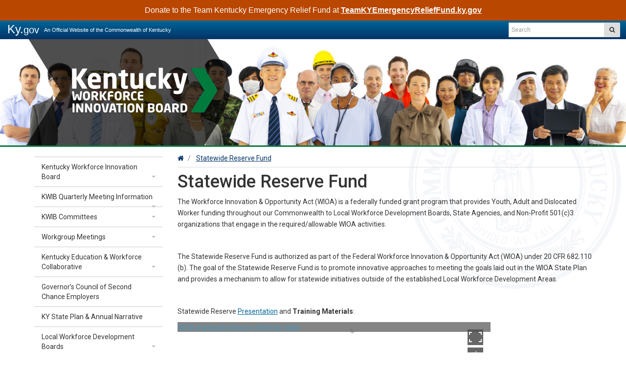

--- FILE ---
content_type: text/html; charset=utf-8
request_url: https://kwib.ky.gov/Pages/Statewide-Reserve.aspx
body_size: 58579
content:

<!DOCTYPE html>
<html xmlns:o="urn:schemas-microsoft-com:office:office" __expr-val-dir="ltr" lang="en-us" dir="ltr">
    <head><meta http-equiv="X-UA-Compatible" content="IE=EDGE" /><meta name="GENERATOR" content="Microsoft SharePoint" /><meta name="progid" content="SharePoint.WebPartPage.Document" /><meta http-equiv="Content-Type" content="text/html; charset=utf-8" /><meta http-equiv="Expires" content="0" /><meta name="viewport" content="width=device-width, initial-scale=1.0" /><title>
	
    Statewide Reserve Fund - 
        
    Kentucky Workforce Innovation Board
</title><link rel="stylesheet" type="text/css" href="/_layouts/15/1033/styles/minimalv4.css?rev=1KbXyVb1yEcbGrQYTR%2FLTA%3D%3DTAG0"/>
<link rel="stylesheet" type="text/css" href="/_layouts/15/1033/styles/layouts.css?rev=f9SkE%2BC%2BTBpzlgPcwqsYrQ%3D%3DTAG0"/>
<link rel="stylesheet" type="text/css" href="/_layouts/15/1033/styles/Themable/corev15.css?rev=VY%2BwyEmZ4VeBNMq6%2BgwRaA%3D%3DTAG0"/>
<link rel="stylesheet" type="text/css" href="/_layouts/15/1033/styles/controls15.css?rev=E4p%2BxrSORB%2BLF%2Bj0k6nbiw%3D%3DTAG0"/>
<script type="text/javascript" src="/_layouts/15/1033/initstrings.js?rev=2WxjgxyM2qXGgY9r2nHW8A%3D%3DTAG0"></script>
<script type="text/javascript" src="/_layouts/15/init.js?rev=7%2Bi%2B3tgD2LDbh1Baxp2O1Q%3D%3DTAG0"></script>
<script type="text/javascript" src="/_layouts/15/1033/sp.publishing.resources.js?rev=SQNHJuCUXo6FN9qFpo56Cw%3D%3DTAG0"></script>
<script type="text/javascript" src="/_layouts/15/mediaplayer.js?rev=9DxrmIS4u9ansxOieR%2BnVw%3D%3DTAG0"></script>
<script type="text/javascript" src="/ScriptResource.axd?d=e-Pg8QL8OPnNYzXBUCt541DtbN4Vw845dfh5Tq3EOS9xarNtTlupFUxkBuEDWtAW93BJ3kwNhV8fAwXDDcymjd3I9JTtiROgw-P7kBcUB8Awyt5YEzM3563NSiuMH9Mte5gYqZvAxCbG_TEdKdNiHQMcS-dmXngVn6kAqqLX5qZYCuRiiEUiD5XrMjRF7we70&amp;t=32e5dfca"></script>
<script type="text/javascript" src="/_layouts/15/blank.js?rev=HJiPPQ2mJ5KibRUhYLIMBg%3D%3DTAG0"></script>
<script type="text/javascript" src="/ScriptResource.axd?d=HoDk6vXl3SQ1WBibfh_V1ihAwspVl2F1Y5dNTthGfC8lO9LIjxhNtmCz8TfhxXZp1m1XFx6dgIPX52hap6eLnAIIIzQWGDuVLUPYqC5wOk5ojhq2HYTypB8Rg6_xpoTvJvbyxu0xK49yorlHPjSYhx245M5e1RqPgyBAR1TCsvd5XV9yzPsVIj9l_nWs3nXn0&amp;t=32e5dfca"></script>
<script type="text/javascript">RegisterSod("require.js", "\u002f_layouts\u002f15\u002frequire.js?rev=4UhLIF\u00252FezOvmGnh\u00252Fs0LLpA\u00253D\u00253DTAG0");</script>
<script type="text/javascript">RegisterSod("strings.js", "\u002f_layouts\u002f15\u002f1033\u002fstrings.js?rev=k\u00252FSaOdWtcHDDvsb\u00252FUFykOA\u00253D\u00253DTAG0");</script>
<script type="text/javascript">RegisterSod("sp.res.resx", "\u002f_layouts\u002f15\u002f1033\u002fsp.res.js?rev=wAoMiKx7gNtLcYzRgm0ujg\u00253D\u00253DTAG0");</script>
<script type="text/javascript">RegisterSod("sp.runtime.js", "\u002f_layouts\u002f15\u002fsp.runtime.js?rev=HwiQ1iHGkDDOCX5Sxjy\u00252Bzg\u00253D\u00253DTAG0");RegisterSodDep("sp.runtime.js", "sp.res.resx");</script>
<script type="text/javascript">RegisterSod("sp.js", "\u002f_layouts\u002f15\u002fsp.js?rev=t3ZbBIivXzfYBDJWXnlIjA\u00253D\u00253DTAG0");RegisterSodDep("sp.js", "sp.runtime.js");RegisterSodDep("sp.js", "sp.ui.dialog.js");RegisterSodDep("sp.js", "sp.res.resx");</script>
<script type="text/javascript">RegisterSod("sp.init.js", "\u002f_layouts\u002f15\u002fsp.init.js?rev=\u00252BBRBbuLnXMVe06be2Lk\u00252BUw\u00253D\u00253DTAG0");</script>
<script type="text/javascript">RegisterSod("sp.ui.dialog.js", "\u002f_layouts\u002f15\u002fsp.ui.dialog.js?rev=AmqAYtyp0S5FyRW9b\u00252B6PgA\u00253D\u00253DTAG0");RegisterSodDep("sp.ui.dialog.js", "sp.init.js");RegisterSodDep("sp.ui.dialog.js", "sp.res.resx");</script>
<script type="text/javascript">RegisterSod("core.js", "\u002f_layouts\u002f15\u002fcore.js?rev=4RzQQSXzB3511SPniC8Nkw\u00253D\u00253DTAG0");RegisterSodDep("core.js", "strings.js");</script>
<script type="text/javascript">RegisterSod("core.js", "\u002f_layouts\u002f15\u002fcore.js?rev=4RzQQSXzB3511SPniC8Nkw\u00253D\u00253DTAG0");RegisterSodDep("core.js", "strings.js");</script>
<script type="text/javascript">RegisterSod("browserScript", "\u002f_layouts\u002f15\u002fie55up.js?rev=q7j0mn4pko8y6ONYc8fXRA\u00253D\u00253DTAG0");RegisterSodDep("browserScript", "strings.js");</script>
<script type="text/javascript">RegisterSod("sp.core.js", "\u002f_layouts\u002f15\u002fsp.core.js?rev=6ObNst\u00252BLkk4m\u00252BXhRbdM2vg\u00253D\u00253DTAG0");RegisterSodDep("sp.core.js", "strings.js");RegisterSodDep("sp.core.js", "sp.init.js");RegisterSodDep("sp.core.js", "core.js");</script>
<script type="text/javascript">RegisterSod("clienttemplates.js", "\u002f_layouts\u002f15\u002fclienttemplates.js?rev=ufVnw2qyl8IVshajtd128A\u00253D\u00253DTAG0");</script>
<script type="text/javascript">RegisterSod("inplview", "\u002f_layouts\u002f15\u002finplview.js?rev=b38\u00252FHgI6SGFq1Z\u00252BVhBJhHg\u00253D\u00253DTAG0");RegisterSodDep("inplview", "strings.js");RegisterSodDep("inplview", "core.js");RegisterSodDep("inplview", "clienttemplates.js");RegisterSodDep("inplview", "sp.js");</script>
<link type="text/xml" rel="alternate" href="/_vti_bin/spsdisco.aspx" /><link rel="canonical" href="https://kwib.ky.gov:443/Pages/Statewide-Reserve.aspx" />

<!-- Google tag (gtag.js) -->
<script async src="https://www.googletagmanager.com/gtag/js?id=G-4D0JBYK7WZ"></script>
<script>
  window.dataLayer = window.dataLayer || [];
  function gtag(){dataLayer.push(arguments);}
  gtag('js', new Date());

  gtag('config', 'G-4D0JBYK7WZ');
</script>

        
    
        <!-- Enterprise Javascript and CSS -->
        <link rel="stylesheet" href="https://cdnjs.cloudflare.com/ajax/libs/jasny-bootstrap/3.1.3/css/jasny-bootstrap.min.css" /><link rel="stylesheet" href="https://cdnjs.cloudflare.com/ajax/libs/font-awesome/4.7.0/css/font-awesome.min.css" /><link href="https://secure.kentucky.gov/enterprise/styles/agency-enterprise-sp2013.min.css" rel="stylesheet" /><script src="https://secure.kentucky.gov/enterprise/scripts/enterprise-loader.min.js?jq=true" type="text/javascript"></script>
        <!-- Placeholder for Agency Stylesheets and Scripts-->
   
    
    <link href="/Style Library/agency.min.css" rel="stylesheet"/>
    <link rel="apple-touch-icon" sizes="57x57" href="/Style%20Library/favicons/apple-touch-icon-57x57.png" /><link rel="apple-touch-icon" sizes="60x60" href="/Style%20Library/favicons/apple-touch-icon-60x60.png" /><link rel="apple-touch-icon" sizes="72x72" href="/Style%20Library/favicons/apple-touch-icon-72x72.png" /><link rel="apple-touch-icon" sizes="76x76" href="/Style%20Library/favicons/apple-touch-icon-76x76.png" /><link rel="apple-touch-icon" sizes="114x114" href="/Style%20Library/favicons/apple-touch-icon-114x114.png" /><link rel="apple-touch-icon" sizes="120x120" href="/Style%20Library/favicons/apple-touch-icon-120x120.png" /><link rel="apple-touch-icon" sizes="144x144" href="/Style%20Library/favicons/apple-touch-icon-144x144.png" /><link rel="apple-touch-icon" sizes="152x152" href="/Style%20Library/favicons/apple-touch-icon-152x152.png" /><link rel="apple-touch-icon" sizes="180x180" href="/Style%20Library/favicons/apple-touch-icon-180x180.png" /><link rel="icon" type="image/png" href="/Style%20Library/favicons/favicon-32x32.png" sizes="32x32" /><link rel="icon" type="image/png" href="/Style%20Library/favicons/favicon-194x194.png" sizes="194x194" /><link rel="icon" type="image/png" href="/Style%20Library/favicons/favicon-96x96.png" sizes="96x96" /><link rel="icon" type="image/png" href="/Style%20Library/favicons/android-chrome-192x192.png" sizes="192x192" /><link rel="icon" type="image/png" href="/Style%20Library/favicons/favicon-16x16.png" sizes="16x16" /><link rel="shortcut icon" href="/Style%20Library/favicons/favicon.ico" /><meta name="msapplication-TileColor" content="#ffffff" /><meta name="msapplication-TileImage" content="/Style%20Library/favicons/mstile-144x144.png" /><meta name="msapplication-config" content="/Style%20Library/favicons/browserconfig.xml" /><meta name="theme-color" content="#ffffff" />


<!-- Google tag (gtag.js) GA4 enterprise all sites -->
<script async src="https://www.googletagmanager.com/gtag/js?id=G-RMEPDBYF49"></script>
<script>
  window.dataLayer = window.dataLayer || [];
  function gtag(){dataLayer.push(arguments);}
  gtag('js', new Date());

  gtag('config', 'G-RMEPDBYF49');
</script>


        <!--[if lt IE 9]>
        <script src="https://oss.maxcdn.com/html5shiv/3.7.2/html5shiv.min.js"></script>
        <script src="https://oss.maxcdn.com/respond/1.4.2/respond.min.js"></script>
        <![endif]-->
        <link href="/Style Library/ribbon-styles.css" rel="stylesheet" /></head>
<body onload="javascript:if (typeof(_spBodyOnLoadWrapper) != &#39;undefined&#39;) _spBodyOnLoadWrapper();" class="brwsr-chrome-143">
<div class="Left-Nav">
<div class="One-Col-Layout"><form method="post" action="./Statewide-Reserve.aspx" onsubmit="javascript:return WebForm_OnSubmit();" id="aspnetForm">
<div class="aspNetHidden">
<input type="hidden" name="_wpcmWpid" id="_wpcmWpid" value="" />
<input type="hidden" name="wpcmVal" id="wpcmVal" value="" />
<input type="hidden" name="MSOWebPartPage_PostbackSource" id="MSOWebPartPage_PostbackSource" value="" />
<input type="hidden" name="MSOTlPn_SelectedWpId" id="MSOTlPn_SelectedWpId" value="" />
<input type="hidden" name="MSOTlPn_View" id="MSOTlPn_View" value="0" />
<input type="hidden" name="MSOTlPn_ShowSettings" id="MSOTlPn_ShowSettings" value="False" />
<input type="hidden" name="MSOGallery_SelectedLibrary" id="MSOGallery_SelectedLibrary" value="" />
<input type="hidden" name="MSOGallery_FilterString" id="MSOGallery_FilterString" value="" />
<input type="hidden" name="MSOTlPn_Button" id="MSOTlPn_Button" value="none" />
<input type="hidden" name="__EVENTTARGET" id="__EVENTTARGET" value="" />
<input type="hidden" name="__EVENTARGUMENT" id="__EVENTARGUMENT" value="" />
<input type="hidden" name="__REQUESTDIGEST" id="__REQUESTDIGEST" value="noDigest" />
<input type="hidden" name="MSOSPWebPartManager_DisplayModeName" id="MSOSPWebPartManager_DisplayModeName" value="Browse" />
<input type="hidden" name="MSOSPWebPartManager_ExitingDesignMode" id="MSOSPWebPartManager_ExitingDesignMode" value="false" />
<input type="hidden" name="MSOWebPartPage_Shared" id="MSOWebPartPage_Shared" value="" />
<input type="hidden" name="MSOLayout_LayoutChanges" id="MSOLayout_LayoutChanges" value="" />
<input type="hidden" name="MSOLayout_InDesignMode" id="MSOLayout_InDesignMode" value="" />
<input type="hidden" name="_wpSelected" id="_wpSelected" value="" />
<input type="hidden" name="_wzSelected" id="_wzSelected" value="" />
<input type="hidden" name="MSOSPWebPartManager_OldDisplayModeName" id="MSOSPWebPartManager_OldDisplayModeName" value="Browse" />
<input type="hidden" name="MSOSPWebPartManager_StartWebPartEditingName" id="MSOSPWebPartManager_StartWebPartEditingName" value="false" />
<input type="hidden" name="MSOSPWebPartManager_EndWebPartEditing" id="MSOSPWebPartManager_EndWebPartEditing" value="false" />
<input type="hidden" name="__VIEWSTATE" id="__VIEWSTATE" value="/[base64]" />
</div>

<script type="text/javascript">
//<![CDATA[
var theForm = document.forms['aspnetForm'];
if (!theForm) {
    theForm = document.aspnetForm;
}
function __doPostBack(eventTarget, eventArgument) {
    if (!theForm.onsubmit || (theForm.onsubmit() != false)) {
        theForm.__EVENTTARGET.value = eventTarget;
        theForm.__EVENTARGUMENT.value = eventArgument;
        theForm.submit();
    }
}
//]]>
</script>


<script src="/WebResource.axd?d=xQt5EzADDxmaBEaga64SgoXneuKRqj2amJopBuERwryv7GBB7K91xGZvEPDbKWvxhcyUfHi-pMtNRSZp5ttMonLWfCYMkyVnydGqM2VY_7c1&amp;t=638901627720898773" type="text/javascript"></script>


<script type="text/javascript">
//<![CDATA[
var MSOWebPartPageFormName = 'aspnetForm';
var g_presenceEnabled = true;
var g_wsaEnabled = false;

var g_correlationId = '99a9eea1-aaf3-50d4-d854-ea7cca912877';
var g_wsaQoSEnabled = false;
var g_wsaQoSDataPoints = [];
var g_wsaRUMEnabled = false;
var g_wsaLCID = 1033;
var g_wsaListTemplateId = 850;
var g_wsaSiteTemplateId = 'CMSPUBLISHING#0';
var _fV4UI=true;var _spPageContextInfo = {webServerRelativeUrl: "\u002f", webAbsoluteUrl: "https:\u002f\u002fkwib.ky.gov", siteAbsoluteUrl: "https:\u002f\u002fkwib.ky.gov", serverRequestPath: "\u002fPages\u002fStatewide-Reserve.aspx", layoutsUrl: "_layouts\u002f15", webTitle: "Kentucky Workforce Innovation Board", webTemplate: "39", tenantAppVersion: "0", isAppWeb: false, Has2019Era: true, webLogoUrl: "_layouts\u002f15\u002fimages\u002fsiteicon.png", webLanguage: 1033, currentLanguage: 1033, currentUICultureName: "en-US", currentCultureName: "en-US", clientServerTimeDelta: new Date("2026-01-19T22:42:46.3910027Z") - new Date(), updateFormDigestPageLoaded: new Date("2026-01-19T22:42:46.3910027Z"), siteClientTag: "41$$16.0.5535.1001", crossDomainPhotosEnabled:false, webUIVersion:15, webPermMasks:{High:48,Low:196673},pageListId:"{aeb18583-c152-4270-972c-fd8bdc1dcf72}",pageItemId:31, pagePersonalizationScope:1, alertsEnabled:true, customMarkupInCalculatedFieldDisabled: true, siteServerRelativeUrl: "\u002f", allowSilverlightPrompt:'True', isSiteAdmin: false};var L_Menu_BaseUrl="";
var L_Menu_LCID="1033";
var L_Menu_SiteTheme="null";
document.onreadystatechange=fnRemoveAllStatus; function fnRemoveAllStatus(){removeAllStatus(true)};Flighting.ExpFeatures = [480215056,1880287568,1561350208,302071836,3212816,69472768,4194310,-2113396707,268502022,-872284160,1049232,-2147421952,65536,65536,2097472,917504,-2147474174,1372324107,67108882,0,0,-2147483648,2097152,0,0,32768,0,0,0,0,0,0,0,0,0,0,0,0,0,0,0,0,0,0,0,0,0,0,0,0,0,0,0,0,0,0,0,0,0,0,0,0,0,0,0,0,0,0,0,0,0,0,0,0,0,0,0,0,0,0,0,0,0,0,32768];var _spWebPartComponents = new Object();//]]>
</script>

<script src="/_layouts/15/blank.js?rev=HJiPPQ2mJ5KibRUhYLIMBg%3D%3DTAG0" type="text/javascript"></script>
<script type="text/javascript">
//<![CDATA[
if (typeof(DeferWebFormInitCallback) == 'function') DeferWebFormInitCallback();function WebForm_OnSubmit() {
UpdateFormDigest('\u002f', 1440000);if (typeof(_spFormOnSubmitWrapper) != 'undefined') {return _spFormOnSubmitWrapper();} else {return true;};
return true;
}
//]]>
</script>

						<div class="aspNetHidden">

							<input type="hidden" name="__VIEWSTATEGENERATOR" id="__VIEWSTATEGENERATOR" value="BAB98CB3" />
							<input type="hidden" name="__EVENTVALIDATION" id="__EVENTVALIDATION" value="/wEdAAINIcAQjbzYRdK8vo2S6IsjoaJBZttOwmFjYNqJncMpIpyb/YHHzUl6ngjPfkPEMlRvGsi6i0Ace+b15TCysUC9" />
						</div><script type="text/javascript">
//<![CDATA[
Sys.WebForms.PageRequestManager._initialize('ctl00$ctl00$ScriptManager', 'aspnetForm', [], [], [], 90, 'ctl00$ctl00');
//]]>
</script>
<script type="text/javascript">//<![CDATA[
        var formDigestElement = document.getElementsByName('__REQUESTDIGEST')[0];
        if (!((formDigestElement == null) || (formDigestElement.tagName.toLowerCase() != 'input') || (formDigestElement.type.toLowerCase() != 'hidden') ||
            (formDigestElement.value == null) || (formDigestElement.value.length <= 0)))
        {
            formDigestElement.value = '0x76302E67DBD3BD6A98E49A948FD889D260F940155C6B4F928129BFD3DB01111A204F722C2E73509ACDDC6E1B99F356871919646452C086527639F57EA97A85BB,19 Jan 2026 22:42:48 -0000';_spPageContextInfo.updateFormDigestPageLoaded = new Date();
        }
        //]]>
        </script><a href="#mainNavContent" class="sr-only">Skip to main navigation</a> <a href="#bodyContent" class="sr-only">Skip to 
	main content</a> <!-- SharePoint Ribbon --><! -- End SharePoint Ribbon --><!-- Kentucky.gov Portal Bar --><div class="outerHeader"><div class="portal-BarInsert"><div class="navbar navbar-inverse navbar-portalbar-v3"><div class="container-fluid"><div class="navbar-header pull-left"><a class="navbar-brand" href="http://kentucky.gov">Ky.<small>gov</small></a> <p class="navbar-text navbar-text-kytagline hidden-xs">An Official Website of the Commonwealth of Kentucky</p></div><div class="search"><div class="navbar-right search-insert"></div></div></div></div></div><!-- Agency Header --><header id="top" class="header-row">
    
    <div class="outerContainer headerRow">
        <div class="container">
            
            <a href="/"><img src="/Style Library/Images/kwib-logo-arrow-compressor.png" class="agency-header-logo" alt="" />
	            <span class="header-title-description sr-only">
		            Kentucky Workforce Innovation Board
	            </span>
            </a>
             <button type="button" class="navbar-toggle offcanvas-button pull-right collapsed" data-toggle="offcanvas" data-target=".navbar-offcanvas" data-canvas="body">
          
            <span class="icon-bars"><span></span></span><span class="menu">Menu</span>
            </button>

       </div>
    </div>
    
    </header></div>


    
    
    
    <div class="outerContainer bodyRow">
        <div class="container mainContentArea mainContent">
            <div class="row">
                <div class="col-sm-3">
                    <nav id="mainNavContent"> 
                      <!-- Collection of nav links and other content for toggling -->
		                <div class="navbar-offcanvas navmenu-fixed-right offcanvas">
		                 
		                
	<ul class="nav nav-stacked sm sm-vertical" IconColorClass="icon-black" DisableOverviewLink="false" HomeLinkText="Overview" HomeLinkTextMode="PageTitle" UseSeparateCSS="True" UseSimpleRendering="True">
		<li class="dropdown">
			<a href="/About/Pages/default.aspx" class="dropdown-toggle" data-toggle="dropdown">Kentucky Workforce Innovation Board <span class='caret'></span></a>

			<ul class="dropdown-menu">
				<li>
					<a href="/About/Pages/default.aspx">Kentucky Workforce Innovation Board</a>

				</li>
				<li>
					<a href="/About/Pages/Meeting-Minutes.aspx">KWIB Members</a>

				</li>
				<li>
					<a href="/About/Pages/Projects.aspx">Initiatives &amp; Projects</a>

				</li>
				<li>
					<a href="/About/Pages/WIOA.aspx">Strategic Committees</a>

				</li>
				<li>
					<a href="/About/Pages/Orientation.aspx">New Member Orientation Materials</a>

				</li>
				<li>
					<a href="/About/Pages/Join-.aspx">Join the Board</a>

				</li>
				<li>
					<a href="/About/Pages/History-of-Workforce-Development.aspx">History of Workforce Development</a>

				</li>
				<li>
					<a href="/About/Pages/Kentuckys-Top-Five-In-Demand-Sectors.aspx">Kentucky&#39;s Top Five In-Demand Sectors</a>

				</li>
			</ul>
		</li>
		<li class="dropdown">
			<a href="/kwib-quarterly/Pages/default.aspx" class="dropdown-toggle" data-toggle="dropdown">KWIB Quarterly Meeting Information <span class='caret'></span></a>

			<ul class="dropdown-menu">
				<li>
					<a href="/kwib-quarterly/Pages/default.aspx">KWIB Quarterly Board Meeting Information</a>

				</li>
				<li>
					<a href="/kwib-quarterly/Pages/2025-Meeting-Minutes---KWIB-Quarterly-Board.aspx">2025 Meeting Minutes - KWIB Quarterly Board</a>

				</li>
				<li>
					<a href="/kwib-quarterly/Pages/2024-Meeting-Minutes---KWIB-Quarterly-Board-.aspx">2024 Meeting Minutes - KWIB Quarterly Board </a>

				</li>
				<li>
					<a href="/kwib-quarterly/Pages/2023-Meetings.aspx">2023 Meeting Minutes - KWIB Quarterly Board</a>

				</li>
				<li>
					<a href="/kwib-quarterly/Pages/2022-Meetings.aspx">2022 Meeting Minutes - KWIB Quarterly Board</a>

				</li>
				<li>
					<a href="/kwib-quarterly/Pages/2021-Meetings.aspx">2021 Meeting Minutes - KWIB Quarterly Board</a>

				</li>
			</ul>
		</li>
		<li class="dropdown">
			<a href="/schedule-of-meetings/Pages/default.aspx" class="dropdown-toggle" data-toggle="dropdown">KWIB Committees <span class='caret'></span></a>

			<ul class="dropdown-menu">
				<li>
					<a href="/schedule-of-meetings/Pages/default.aspx">Strategic Committee Meetings</a>

				</li>
				<li>
					<a href="/schedule-of-meetings/Pages/2025-Meeting-Minutes---Strategic-Committees.aspx">2025 Meeting Minutes - Strategic Committees</a>

				</li>
				<li>
					<a href="/schedule-of-meetings/Pages/2024-.aspx">2024 Meeting Minutes - Strategic Committees</a>

				</li>
				<li>
					<a href="/schedule-of-meetings/Pages/2023 Meeting Minutes.aspx">2023 Meeting Minutes - Strategic Committees</a>

				</li>
				<li>
					<a href="/schedule-of-meetings/Pages/2022-Meetings.aspx">2022 Meeting Minutes - Strategic Committees</a>

				</li>
				<li>
					<a href="/schedule-of-meetings/Pages/2021-Meetings.aspx">2021 Meeting Minutes - Strategic Committees</a>

				</li>
			</ul>
		</li>
		<li class="dropdown">
			<a href="/kwib-workgroups/Pages/default.aspx" class="dropdown-toggle" data-toggle="dropdown">Workgroup Meetings <span class='caret'></span></a>

			<ul class="dropdown-menu">
				<li>
					<a href="/kwib-workgroups/Pages/default.aspx">Workgroup Meetings</a>

				</li>
				<li>
					<a href="/kwib-workgroups/Pages/2025-Meeting-Minutes---KWIB-Workgroups.aspx">2025 Meeting Minutes - KWIB Workgroups</a>

				</li>
				<li>
					<a href="/kwib-workgroups/Pages/2024-Meeting-Minutes---KWIB-Workgroups.aspx">2024 Meeting Minutes - KWIB Workgroups</a>

				</li>
				<li>
					<a href="/kwib-workgroups/Pages/2023-Meetings.aspx">2023 Meeting Minutes - KWIB Workgroups</a>

				</li>
				<li>
					<a href="/kwib-workgroups/Pages/2022-Meetings.aspx">2022 Meeting Minutes - KWIB Workgroups</a>

				</li>
				<li>
					<a href="/kwib-workgroups/Pages/2021-Meetings.aspx">2021 Meeting Minutes - KWIB Workgroups</a>

				</li>
			</ul>
		</li>
		<li class="dropdown">
			<a href="/Kentucky-Education-Workforce-Collaborative/Pages/default.aspx" class="dropdown-toggle" data-toggle="dropdown">Kentucky Education &amp; Workforce Collaborative <span class='caret'></span></a>

			<ul class="dropdown-menu">
				<li>
					<a href="/Kentucky-Education-Workforce-Collaborative/Pages/default.aspx">Kentucky Education & Workforce Collaborative</a>

				</li>
				<li>
					<a href="/Kentucky-Education-Workforce-Collaborative/Pages/2025-Meeting-Minutes---KY-Education-Workforce-Collaborative.aspx">2025 Meeting Minutes - KY Education Workforce Collaborative</a>

				</li>
				<li>
					<a href="/Kentucky-Education-Workforce-Collaborative/Pages/2024-Meeting-Minutes---KY-Education-Workforce-Collaborative.aspx">2024 Meeting Minutes - KY Education Workforce Collaborative</a>

				</li>
				<li>
					<a href="/Kentucky-Education-Workforce-Collaborative/Pages/Archived-2023-Meeting-Miutes.aspx">2023 Meeting Minutes - KY Education Workforce Collaborative</a>

				</li>
				<li>
					<a href="/Kentucky-Education-Workforce-Collaborative/Pages/2022-Meeting-Minutes---KY-Education-Workforce-Collaborative.aspx">2022 Meeting Minutes - KY Education Workforce Collaborative</a>

				</li>
				<li>
					<a href="/Kentucky-Education-Workforce-Collaborative/Pages/2021-Meeting-Minutes---KY-Education-Workforce-Collaborative.aspx">2021 Meeting Minutes - KY Education Workforce Collaborative</a>

				</li>
				<li>
					<a href="/Kentucky-Education-Workforce-Collaborative/Pages/2020-Meeting-Minutes---KY-Education-Workforce-Collaborative.aspx">2020 Meeting Minutes - KY Education Workforce Collaborative</a>

				</li>
			</ul>
		</li>
		<li>
			<a href="/Pages/Governor’s-Council-of-Second-Chance-Employers.aspx">Governor’s Council of Second Chance Employers</a>

		</li>
		<li>
			<a href="/Pages/WIOA-State-Plan-Modification.aspx">KY State Plan &amp; Annual Narrative</a>

		</li>
		<li class="dropdown">
			<a href="/Local-Boards/Pages/default.aspx" class="dropdown-toggle" data-toggle="dropdown">Local Workforce Development Boards <span class='caret'></span></a>

			<ul class="dropdown-menu">
				<li>
					<a href="/Local-Boards/Pages/default.aspx">Local Workforce Development Boards</a>

				</li>
				<li>
					<a href="/Local-Boards/Pages/Current-MOU-&-IFA.aspx">Current Memorandum of Understanding (MOU) &amp; Infrastructure Funding Agreement (IFA)</a>

				</li>
				<li>
					<a href="/Local-Boards/Pages/Archived-MOU-&-IFA.aspx">Archived MOU &amp; IFA</a>

				</li>
				<li>
					<a href="/Local-Boards/Pages/Local-Regional-Area-Plans.aspx">Local &amp; Regional Area Plans</a>

				</li>
				<li>
					<a href="/Local-Boards/Pages/Local-and-Regional-Plans-Toolkit.aspx">Local and Regional Plans Toolkit</a>

				</li>
			</ul>
		</li>
		<li class="dropdown">
			<a href="/WIOA Planning and Policy/Pages/default.aspx" class="dropdown-toggle" data-toggle="dropdown">WIOA Guidance &amp; Policy <span class='caret'></span></a>

			<ul class="dropdown-menu">
				<li>
					<a href="/WIOA Planning and Policy/Pages/default.aspx"> WIOA Guidance & Policy</a>

				</li>
				<li>
					<a href="/WIOA Planning and Policy/Pages/TEN.aspx">TENs &amp; TEGLs</a>

				</li>
			</ul>
		</li>
		<li class="dropdown">
			<a href="/Employers/Pages/Employer_Resources.aspx" class="dropdown-toggle" data-toggle="dropdown">Employer Resources <span class='caret'></span></a>

			<ul class="dropdown-menu">
				<li>
					<a href="/Employers/Pages/Employer_Resources.aspx">Employer Resources</a>

				</li>
				<li>
					<a href="/Employers/Pages/Kentucky’s-Workforce-Pipeline-2023.aspx">Kentucky’s Workforce Pipeline 2024</a>

				</li>
			</ul>
		</li>
		<li>
			<a href="/Work-Based Learning/Pages/Education.aspx">Education Resources</a>

		</li>
		<li class="dropdown">
			<a href="/Partners/Pages/default.aspx" class="dropdown-toggle" data-toggle="dropdown">Job Seeker Resources <span class='caret'></span></a>

			<ul class="dropdown-menu">
				<li>
					<a href="/Partners/Pages/default.aspx">Job Seeker Resources</a>

				</li>
				<li>
					<a href="/Partners/Pages/Workforce-Partner-Spotlight.aspx">Support Services</a>

				</li>
				<li>
					<a href="/Partners/Pages/Family-Resource-Simulators.aspx">Family Resource Simulator</a>

				</li>
				<li>
					<a href="/Partners/Pages/-Complaint-System-Resources-.aspx"> Complaint System Resources </a>

				</li>
			</ul>
		</li>
		<li class="dropdown">
			<a href="/career-technical-education-resources/Pages/default.aspx" class="dropdown-toggle" data-toggle="dropdown">Career &amp; Technical Education Resources <span class='caret'></span></a>

			<ul class="dropdown-menu">
				<li>
					<a href="/career-technical-education-resources/Pages/default.aspx">Career & Technical Education Resources</a>

				</li>
				<li>
					<a href="/career-technical-education-resources/Pages/Career-&-Technical-Education-Certification-Processes.aspx">Career &amp; Technical Education Certification Process</a>

				</li>
				<li>
					<a href="/career-technical-education-resources/Pages/Perkins-Leadership.aspx">Perkins Leadership Funds</a>

				</li>
			</ul>
		</li>
		<li>
			<a href="/Pages/Calendar.aspx">Calendar</a>

		</li>
		<li>
			<a href="/Pages/contact.aspx">Contact Us</a>

		</li>
		<li>
			<a href="/Pages/One-Stop-Certification.aspx">One Stop Certification</a>

		</li>
		<li class="active">
			<a href="/Pages/Statewide-Reserve.aspx">Statewide Reserve Fund</a>

		</li>
		<li>
			<a href="/Pages/Work-Ready-Communities.aspx">Work Ready Communities</a>

		</li>
		<li>
			<a href="/Pages/Resources.aspx">Workforce Partner Spotlight</a>

		</li>
	</ul>
                                        
		                </div>
		            </nav>

                </div>
                <div class="col-sm-9" id="bodyContent">
                    
    
   <div class="breadcrumbRow hidden-print">
	        <ul class="breadcrumb">

	<li>
		<a href="/Pages/index.aspx"><i class='fa fa-home'></i></a>
	</li>
	<li>
		<a href="/Pages/Statewide-Reserve.aspx" class="active">Statewide Reserve Fund</a>
	</li>
</ul>
    </div>
      <h1 class="pageTitle">
		Statewide Reserve Fund</h1>
        <div id="WideWebPartZoneTop" class="AspNet-WebPartZone-Vertical">

		</div>
	
        <div id="ctl00_ctl00_PlaceHolderContentFromChild_PlaceHolderContent_ctl02_label" style='display:none'>Main Content</div><div id="ctl00_ctl00_PlaceHolderContentFromChild_PlaceHolderContent_ctl02__ControlWrapper_RichHtmlField" class="ms-rtestate-field" style="display:inline" aria-labelledby="ctl00_ctl00_PlaceHolderContentFromChild_PlaceHolderContent_ctl02_label"><p class="agencyElement-P">​​​​​The Workforce Innovation &amp; Opportunity Act (WIOA) is a federally funded grant program that provides Youth, Adult and Dislocated Worker funding throughout our Commonwealth to Local Workforce Development Boards, State Agencies, and Non-Profit 501(c)3 organizations that engage in the required/allowable WIOA activities.<br></p><p class="agencyElement-P"><br></p><p class="agencyElement-P">The Statewide Reserve Fund is authorized as part of the Federal Workforce Innovation &amp; Opportunity Act (WIOA) under 20 CFR 682.110 (b). The goal of the Statewide Reserve Fund is to promote innovative approaches to meeting the goals laid out in the WIOA State Plan and provides a mechanism to allow for statewide initiatives outside of the established Local Workforce Development Areas.&#160;​<br></p><p class="agencyElement-P">​<br></p><p class="agencyElement-P">Statewide Reserve <a href="/Documents/SWR%20PowerPoint%20Presentation.pdf" target="_blank">Presentation​</a> and <strong>Training Materials</strong>&#58;​<br></p><div class="ms-rtestate-read ms-rte-wpbox"><div class="ms-rtestate-notify  ms-rtestate-read 503e9c93-28c1-422b-8fff-3f4ce2cd63a4" id="div_503e9c93-28c1-422b-8fff-3f4ce2cd63a4" unselectable="on"><div id="MSOZoneCell_WebPartctl00_ctl00_m_g_503e9c93_28c1_422b_8fff_3f4ce2cd63a4" class="s4-wpcell-plain ms-webpartzone-cell ms-webpart-cell-vertical ms-fullWidth ">
		<div class="ms-webpart-chrome ms-webpart-chrome-vertical " style="width:640px">
	<div WebPartID="d50a5f5b-2d9d-4a00-8d5e-25737bfe5e76" WebPartID2="503e9c93-28c1-422b-8fff-3f4ce2cd63a4" HasPers="false" id="WebPartctl00_ctl00_m_g_503e9c93_28c1_422b_8fff_3f4ce2cd63a4" class="ms-WPBody noindex " allowRemove="false" allowDelete="false" allowExport="false" style="width:640px;height:360px;" ><div class="mediaPlayerContainer" style="width:100%; height:100%"><video id="ctl00_ctl00_m_g_503e9c93_28c1_422b_8fff_3f4ce2cd63a4" width="640" height="360" data-mediaTitle="WOIA Statewide Reserve Webinar Video" poster="/PublishingImages/WOIA Statewide Reserve Webinar Video/Preview Images/WOIA Statewide Reserve Webinar Video_mp4.png" src="/_layouts/15/clientbin/mediaplaceholder.mp4" onloadstart="new mediaPlayer.initHtml5Player(this,'\u003ca href=\u0022\u002fPublishingImages\u002fWOIA Statewide Reserve Webinar Video\u0022 target=\u0022_blank\u0022\u003eWOIA Statewide Reserve Webinar Video\u003c\u002fa\u003e','\u002fPublishingImages\u002fWOIA Statewide Reserve Webinar Video',true,'\u002fPublishingImages\u002fWOIA Statewide Reserve Webinar Video',false,false,0,false);"><source src="/PublishingImages/WOIA Statewide Reserve Webinar Video/WOIA Statewide Reserve Webinar Video.mp4" data-label="WOIA Statewide Reserve Webinar Video" type='video/mp4'>

            <object id="ctl00_ctl00_m_g_503e9c93_28c1_422b_8fff_3f4ce2cd63a4" type="application/x-silverlight-2" data="data:application/x-silverlight-2," width="100%" height="100%">
                <param name="source" value="/_layouts/15/clientbin/mediaplayer.xap?rev=2l4SHoqPBAaBttbY0v0FUQ%3D%3DTAG0"/>
                <param name="enableHtmlAccess" value="true"/>
                <param name="windowless" value="true" />
                <param name="background" value="#80808080" />
                <param name="initParams" value="mediaTitle=WOIA Statewide Reserve Webinar Video,titleLink=/PublishingImages/WOIA Statewide Reserve Webinar Video,mediaSource=/PublishingImages/WOIA Statewide Reserve Webinar Video/WOIA Statewide Reserve Webinar Video.mp4,previewImageSource=/PublishingImages/WOIA Statewide Reserve Webinar Video/Preview Images/WOIA Statewide Reserve Webinar Video_mp4.png,showEmbedControl=true,videoSetSource=/PublishingImages/WOIA Statewide Reserve Webinar Video,startPlayBackAt=0" />

                <a href="https://go.microsoft.com/fwlink/?LinkID=124807" style="text-decoration: none;"><img src="https://go.microsoft.com/fwlink/?LinkId=108181" alt="Get Microsoft Silverlight" style="border-style: none"/></a>
            </object>
</video></div><input name="ctl00$ctl00$m$g_503e9c93_28c1_422b_8fff_3f4ce2cd63a4$HiddenInput" type="hidden" id="ctl00_ctl00_m_g_503e9c93_28c1_422b_8fff_3f4ce2cd63a4_HiddenInput" /><div class="ms-clear"></div></div>
</div>
	</div></div><div id="vid_503e9c93-28c1-422b-8fff-3f4ce2cd63a4" unselectable="on" style="display&#58;none;"></div></div><p class="agencyElement-P">​​​​​WIOA Statewide Reserve <strong>Application</strong>​ <a href="/Documents/WIOA%20SWR%20Application%20-%20July%202023.pdf" target="_blank">click here​​</a>.​</p><p><br></p><p><br></p><p><br></p><p>​<br></p></div>
        <div id="MainContentWebPartZoneBottom" class="AspNet-WebPartZone-Vertical">

			</div>
		
 <div id="ctl00_ctl00_PlaceHolderContentFromChild_PlaceHolderContent_ctl03_label" style='display:none'>Relative Content</div><div id="ctl00_ctl00_PlaceHolderContentFromChild_PlaceHolderContent_ctl03__ControlWrapper_RichHtmlField" class="ms-rtestate-field" style="display:inline" aria-labelledby="ctl00_ctl00_PlaceHolderContentFromChild_PlaceHolderContent_ctl03_label"></div>
        <div id="RelativeContentWebPartZoneBottom" class="AspNet-WebPartZone-Vertical">

				</div>
			
        <div id="WideWebPartZoneLeft" class="AspNet-WebPartZone-Vertical">

					</div>
				
        <div id="WideWebPartZoneRight" class="AspNet-WebPartZone-Vertical">

						</div>
					
        <div id="WideWebPartZoneBottom" class="AspNet-WebPartZone-Vertical">

							</div>
						
       

       
                </div>
            </div>
        </div>
    </div>
    
    
    <div class="social-media">
    	<div class="container">
	        <!--<span class="social-media-title">Connect With Us</span>
	        <ul class="list-inline">
				<li><a href="https://www.facebook.com/KentuckyWorkforceInnovationBoard/"><i class="fa fa-facebook-square"></i> <span class="sr-only">KWIB Facebook</span></a></li>
	        </ul>-->
        </div>
    </div>
    
<footer>
		
		<div class="outerContainer footerRow">
			<div class="container">
				
   <div class="outerContainer agencyFooterRow">
            <nav class="agency-footer-links">
                <span><ul class="list-unstyled list-inline agencyFooterLinks"><li><a href="https://kwib.ky.gov/Pages/contact.aspx">Contact</a></li><li><a href="https://kwib.ky.gov/Pages/sitemap.aspx">Site Map</a></li></ul></span>
            </nav>
    </div>
    
				
				<div class="portal-FooterInsert">
					<div class="outerContainer enterpriseFooterRow">
						<nav class="enterprise-footer-links">
						<ul class="list-unstyled list-inline">
							<li><a href="https://kentucky.gov/policies/Pages/default.aspx">Policies</a></li>
							
							<li><a href="https://kentucky.gov/policies/Pages/security.aspx">Security</a></li>
							
							<li><a href="https://kentucky.gov/policies/Pages/disclaimer.aspx">Disclaimer</a></li>
							
							<li><a href="https://kentucky.gov/policies/Pages/accessibility.aspx">Accessibility</a></li>
							
							</ul>
						</nav>
					</div>
					<div class="outerContainer unbridledRow">
						<img alt="Team Kentucky Logo" src="https://secure.kentucky.gov/enterprise/images/team-kentucky/TeamKentucky%20white.svg" style="width:175px" />
						</div>
					<div class="outerContainer copyrightRow">
						<p><span class="copyright-text">© 2022 Commonwealth of Kentucky.</span><span class="all-rights-text">All rights reserved.<span></span></span></p>
						
						<p><span class="kentuckygov-text"><a href="https://kentucky.gov">Kentucky.gov</a><span></span></span></p>
												
						</div>
					</div>
				
				</div>
		</div>
		</footer>
<!-- Hidden Placeholders -->
<div class="hidden" style="display:none;">






    
    </div>
    <div id="DeveloperDashboard" class="ms-developerdashboard">
        
    </div>
    <!-- Enterprise JS -->
    <script src="https://secure.kentucky.gov/enterprise/scripts/enterprise-loader.min.js?bs=true&amp;jb=true&amp;search=true&amp;smartMenus=true&amp;smartMenusNavbar=true&amp;smartMenusKeyboard=true" type="text/javascript"></script>
    <script type="text/javascript">
        (function ($) {
            $.fn.insertFooterBar = function (options) {
                var settings = $.extend({
                    bootstrapVersion: '',
                    unbridledLogoPath: ''
                }, options);
                return this.each(function () {
                });
            }
            $.fn.insertPortalBar = function (options) {
                var settings = $.extend({
                    bootstrapVersion: ''
                }, options);

                return this.each(function () {
                });
            }
        }(jQuery));
        jQuery(document).ready(function () { jQuery('body').searchForm({ defaultFormTarget: '.search-insert', bootstrapVersion: 'v3' }); });
    </script>
<div style='display:none' id='hidZone'><div class="ms-webpart-zone ms-fullWidth">
							<div id="MSOZoneCell_WebPartctl00_ctl00_m_g_503e9c93_28c1_422b_8fff_3f4ce2cd63a4" class="s4-wpcell-plain ms-webpartzone-cell ms-webpart-cell-vertical ms-fullWidth ">

							</div>
						</div></div>
						
<script type="text/javascript">
//<![CDATA[
var _spFormDigestRefreshInterval = 1440000;var _fV4UI = true;
function _RegisterWebPartPageCUI()
{
    var initInfo = {editable: false,isEditMode: false,allowWebPartAdder: false,listId: "{aeb18583-c152-4270-972c-fd8bdc1dcf72}",itemId: 31,recycleBinEnabled: true,enableMinorVersioning: true,enableModeration: false,forceCheckout: true,rootFolderUrl: "\u002fPages",itemPermissions:{High:48,Low:196673}};
    SP.Ribbon.WebPartComponent.registerWithPageManager(initInfo);
    var wpcomp = SP.Ribbon.WebPartComponent.get_instance();
    var hid;
    hid = document.getElementById("_wpSelected");
    if (hid != null)
    {
        var wpid = hid.value;
        if (wpid.length > 0)
        {
            var zc = document.getElementById(wpid);
            if (zc != null)
                wpcomp.selectWebPart(zc, false);
        }
    }
    hid = document.getElementById("_wzSelected");
    if (hid != null)
    {
        var wzid = hid.value;
        if (wzid.length > 0)
        {
            wpcomp.selectWebPartZone(null, wzid);
        }
    }
};
function __RegisterWebPartPageCUI() {
ExecuteOrDelayUntilScriptLoaded(_RegisterWebPartPageCUI, "sp.ribbon.js");}
_spBodyOnLoadFunctionNames.push("__RegisterWebPartPageCUI");var __wpmExportWarning='This Web Part Page has been personalized. As a result, one or more Web Part properties may contain confidential information. Make sure the properties contain information that is safe for others to read. After exporting this Web Part, view properties in the Web Part description file (.WebPart) by using a text editor such as Microsoft Notepad.';var __wpmCloseProviderWarning='You are about to close this Web Part.  It is currently providing data to other Web Parts, and these connections will be deleted if this Web Part is closed.  To close this Web Part, click OK.  To keep this Web Part, click Cancel.';var __wpmDeleteWarning='You are about to permanently delete this Web Part.  Are you sure you want to do this?  To delete this Web Part, click OK.  To keep this Web Part, click Cancel.';
function EnsureScripts(scriptInfoList, finalFunction)
{
if (scriptInfoList.length == 0)
{
finalFunction();
}
else
{
var scriptInfo = scriptInfoList.shift();
var rest = function () { EnsureScripts(scriptInfoList, finalFunction); };
var defd;
try
{
eval('defd = typeof(' + scriptInfo[1] + ');');
}
catch (e)
{
defd = 'undefined';
}
var ensureKey = scriptInfo[0];
if (ensureKey == 'SP.Ribbon.js')
{
ensureKey = 'ribbon';
}
if (scriptInfo[2])
{
EnsureScript(ensureKey, defd, null);
ExecuteOrDelayUntilScriptLoaded(rest, scriptInfo[0]);
}
else
{
EnsureScript(ensureKey, defd, rest);
}
}
}
function PublishingRibbonUpdateRibbon()
{
var pageManager = SP.Ribbon.PageManager.get_instance();
if (pageManager)
{
pageManager.get_commandDispatcher().executeCommand('appstatechanged', null);
}
}function load_ctl00_ctl00_m_g_503e9c93_28c1_422b_8fff_3f4ce2cd63a4(player) { var element = null; try { element = player.getHost(); } catch(err) {element = player; } var elementId = element.id; if (!window.mediaPlayer) window.mediaPlayer = {}; if (!mediaPlayer.players) mediaPlayer.players = {}; mediaPlayer.players[elementId] = element; ExecuteOrDelayUntilScriptLoaded(function() { Pub.Ribbon.PubRibbonComponent.mediaPlayerLoaded(mediaPlayer.players[elementId], 0) }, 'sp.ui.pub.ribbon.js'); }
//]]>
</script>
</form>

</div>
</div>
<script type="text/javascript" src="/Style%20Library/agency.js"></script>

<span id="DeltaPlaceHolderUtilityContent">

</span>
<script type="text/javascript">// <![CDATA[ 

var g_Workspace = "s4-workspace";// ]]>
</script>
<!-- Suppress Chrome/ActiveX prompt -->
<script type="text/javascript">
    function ProcessImn() { }
    function ProcessImnMarkers() { }
</script>
<script type="text/javascript" src="https://kentucky.gov/Style%20Library/alert.js"></script>
</body>
</html>



--- FILE ---
content_type: text/css
request_url: https://kwib.ky.gov/Style%20Library/agency.min.css
body_size: 2796
content:
@media only screen and (min-width: 100px) {
  body {
    background-color: #ffffff;
    color: #333333;
    background-image: url('Images/ky-seal-background-light.png') !important;
    background-position: -10px 140px;
    background-repeat: no-repeat;
    background-attachment: fixed;
    background-size: contain;
  }
  h1,
  h2,
  h3,
  h4,
  h5,
  h6 {
    color: #333333;
  }
  .navbar-portalbar-v3 .icon-stack .icon-kygov-text {
    color: #ffffff;
  }
  hr {
    border-color: #ddd;
  }
  .navbar-portalbar-v3 .governor {
    color: #ffffff;
  }
  .navbar-portalbar-v3 {
    background-color: #006699;
    background: linear-gradient(to bottom, #006699 0%, #003366 100%);
    border-color: #001933;
  }
  .navbar-portalbar-v3 .navbar-toggle,
  .navbar-portalbar-v3 .navbar-toggle:hover,
  .navbar-portalbar-v3 .navbar-toggle:active,
  .navbar-portalbar-v3 .navbar-toggle:focus {
    background: #003366;
    background: rgba(0, 51, 102, 0.4);
  }
  .navbar-portalbar-v3 .navbar-nav > li > a {
    color: #ffffff;
    text-shadow: 0 1px 0px #001933;
  }
  .navbar-portalbar-v3 .navbar-brand {
    color: #ffffff;
  }
  .navbar-portalbar-v3 .navbar-nav > li > a:hover,
  .navbar-portalbar-v3 .navbar-nav > .open > a,
  .navbar-portalbar-v3 .navbar-nav > .open > a:hover,
  .navbar-portalbar-v3 .navbar-nav > .open > a:focus {
    background: #003366;
    background: rgba(0, 51, 102, 0.4);
    color: #ffffff;
    text-shadow: 0 1px 0px #001933;
  }
  .navbar-portalbar-v3 .search-toggle,
  .navbar-portalbar-v3 .login-toggle {
    color: #ffffff;
  }
  .navbar-portalbar-v3 .navbar-text-kytagline {
    color: #ffffff;
  }
  .headerRow .navbar-toggle {
    background-color: #003366;
    color: #ffffff;
  }
  .headerRow .navbar-toggle:hover {
    background-color: #002b57;
  }
  .headerRow .navbar-toggle .icon-bars span,
  .headerRow .navbar-toggle .icon-bars span:before,
  .headerRow .navbar-toggle .icon-bars span:after {
    background: #ffffff;
  }
  header .headerRow {
    background-color: #ffffff;
    background-image: url('Images/kwib-banner-compressor.jpg');
    background-size: cover;
    background-position: center;
    background-repeat: no-repeat;
    border-bottom: 3px solid #0e7940;
    height: 100px;
    overflow: hidden;
  }
  header .headerRow .container {
    background-color: transparent;
  }
  header .header-title-description {
    padding: 0 0 25px 78px;
    color: #fff;
    text-shadow: -1px 1px 1px #333333;
  }
  header .agency-header-logo {
    height: 250px;
    max-height: 250px;
    position: relative;
    right: 75px;
    bottom: 90px;
  }
  header .header-title-description small {
    line-height: 20px;
  }
  .mainNavRow .container,
  .navbar-default {
    background-color: #003366;
  }
  .navbar-default .navbar-nav > li > a:hover,
  .navbar-default .navbar-nav > li > a:focus,
  .navbar-default .navbar-nav > li > a {
    color: #ffffff;
  }
  .navbar-default .navbar-nav > .active > a,
  .navbar-default .navbar-nav > .active > a:hover,
  .navbar-default .navbar-nav > .active > a:focus,
  .navbar-default .navbar-nav > li > a:hover,
  .navbar-default .navbar-nav > li > a:focus,
  .navbar-default .navbar-nav > .open > a,
  .navbar-default .navbar-nav > .open > a:hover,
  .navbar-default .navbar-nav > .open > a:focus {
    background-color: #002b57;
    color: #ffffff;
  }
  .navmenu-fixed-right.offcanvas.in {
    background-color: #ffffff;
    border-color: #f7f7f7;
    border-width: 0 0 0 5px;
  }
  .navmenu-fixed-right.offcanvas.in .has-submenu:after {
    border-top-color: #333333;
  }
  .navmenu-fixed-right.offcanvas.in a,
  .navmenu-fixed-right.offcanvas.in .navbar-nav .open .dropdown-menu > li > a {
    color: #333333;
  }
  .navmenu-fixed-right.offcanvas.in a:hover,
  .navmenu-fixed-right.offcanvas.in a:focus,
  .navmenu-fixed-right.offcanvas.in .active a {
    background-color: #cce5ff;
  }
  .navmenu-fixed-right.offcanvas.in .dropdown-menu,
  .navmenu-fixed-right.offcanvas.in .active.dropdown {
    background-color: #cce5ff;
  }
  .navmenu-fixed-right.offcanvas.in .navbar-nav .open .dropdown-menu > li > a:hover,
  .navmenu-fixed-right.offcanvas.in .navbar-nav .open .dropdown-menu > li > a:focus {
    background-color: transparent;
  }
  .navmenu-fixed-right.offcanvas.in .dropdown.open .dropdown-submenu .has-submenu.highlighted,
  .navmenu-fixed-right.offcanvas.in .dropdown.open .dropdown-submenu .dropdown-menu a,
  .navmenu-fixed-right.offcanvas.in .dropdown.active .dropdown-submenu .has-submenu.highlighted,
  .navmenu-fixed-right.offcanvas.in .dropdown.active .dropdown-submenu .dropdown-menu a {
    background: #b3d9ff;
  }
  .breadcrumb {
    background: transparent;
    margin-top: -15px;
    margin-bottom: 10px;
    border-bottom: 1px solid #ddd;
  }
  .breadcrumb a {
    color: #003366 !important;
  }
  .panel-default .panel-heading a {
    color: #333333;
  }
  footer a,
  footer a:link {
    color: #fafafa;
  }
  footer a:visited {
    color: #fafafa;
  }
  .footerRow {
    background: #003366;
    border-top: 3px solid #0e7940;
  }
  .footerRow > .container {
    background: transparent;
    color: #fafafa;
    border-top: none;
  }
  .alert-warning {
    background-color: #fdf4b8;
    border-color: #fdf4b8;
  }
  .alert-danger {
    background-color: #f4c4c4;
    border-color: #f4c4c4;
  }
  .alert-success {
    background-color: #bfdf9f;
    border-color: #bfdf9f;
  }
  .alert-info {
    background-color: #cce6e4;
    border-color: #cce6e4;
  }
  .Left-Nav .nav-stacked {
    background-color: #ffffff;
  }
  .Left-Nav .nav-stacked li a {
    color: #333333;
    border-top: 1px solid #ccc;
  }
  .Left-Nav .nav-stacked li:last-of-type a {
    border-bottom: 1px solid #ccc;
  }
  .Left-Nav .nav-stacked li.active a {
    border-left: 3px solid #0e7940;
    background-color: #eeeeee;
  }
  .Left-Nav .dropdown > a:after,
  .Left-Nav .has-submenu:after {
    border-top-color: #bbbbbb;
  }
  .Left-Nav .dropdown > a.highlighted:after,
  .Left-Nav .has-submenu.highlighted:after {
    border-top-color: #fff;
  }
  .Left-Nav .nav-stacked .open a,
  .Left-Nav .nav-stacked li a:hover,
  .Left-Nav .nav-stacked li a:focus {
    background-color: #eeeeee;
    color: #333333;
  }
  .Left-Nav .dropdown.active a,
  .Left-Nav .dropdown .has-submenu.highlighted {
    background: #0e7940;
    color: #333333;
  }
  .Left-Nav .nav-stacked .dropdown-menu a {
    border-color: #0e7940;
  }
  .Left-Nav .dropdown .has-submenu.highlighted {
    border-color: #0e7940;
    color: #fff;
  }
  .Left-Nav .dropdown.active .dropdown-submenu .has-submenu.highlighted,
  .Left-Nav .dropdown.active .dropdown-submenu .dropdown-menu a {
    background-color: #e3e3e3;
  }
  .Left-Nav .dropdown .dropdown-menu {
    background: #eeeeee;
  }
  .relativeContent {
    background-color: #dbedff;
    color: #333333;
    border-left: 3px solid #003366;
  }
  .mainContentArea a,
  .relativeContent a {
    color: #006699;
  }
  .mainContentArea a:visited,
  .relativeContent a:visited {
    color: #7a0099;
  }
  .table-noheader thead {
    display: none;
  }
  table.table {
    background: #FFF;
    border-right: 1px solid #ddd;
    border-left: 1px solid #ddd;
    border-bottom: 1px solid #ddd;
  }
  table.table caption {
    border: 1px solid #99ccff;
    border-top: 3px solid #003366;
    background: #cce5ff;
    color: #003366;
    font-size: 18px;
    padding: 8px 12px;
    font-weight: 500;
  }
  table.table tbody {
    display: block;
    padding: 12px;
  }
  table.table tbody tr {
    display: block;
  }
  table.table tbody tr td {
    border: 0;
    display: block;
    padding: 0;
    border-bottom: 1px solid #99ccff;
  }
  table.table tbody tr td a {
    display: block;
    text-decoration: none;
    color: #006699 !important;
    position: relative;
    padding: 6px 6px 6px 16px;
  }
  table.table tbody tr td a:hover {
    text-decoration: underline;
  }
  table.table tbody tr:first-of-type td {
    border-top: 1px solid #99ccff;
  }
  table.table tbody tr td a:before {
    font-family: 'fontawesome';
    margin-right: 6px;
    content: '\f105';
    color: #003366;
    position: absolute;
    left: 6px;
  }
  table.table tbody tr td ul.pager li a {
    display: inline-block;
    padding: 5px 14px;
  }
  table.table tbody tr td ul.pager li a:before {
    content: '';
  }
  table.table + table.table {
    margin-top: 15px;
  }
  table.two-up tbody tr {
    display: table-row;
  }
  table.two-up tbody tr td:first-of-type {
    padding: 6px;
    background: #fafafa;
  }
  table.two-up tbody tr td {
    display: table-cell;
  }
  .kygov-card {
    margin-bottom: 20px;
  }
  .kygov-card .kygov-card-header {
    position: relative;
  }
  .kygov-card .kygov-card-header img {
    width: 100%;
    height: auto;
  }
  .kygov-card.kygov-card-overlay .kygov-card-header .kygov-card-title {
    position: absolute;
    bottom: 0;
    left: 0px;
    right: 0px;
    color: #fff;
    padding: 15px 15px 10px 15px;
    margin: 0px;
    font-size: 20px;
    text-shadow: -1px 1px 1px #333333;
    background-image: url(Images/gradient.png);
    background-size: contain;
  }
  .kygov-card .kygov-card-content {
    padding: 12px 0 0 0;
  }
  .kygov-card .kygov-card-content .kygov-cta-description {
    font-size: 15px;
    color: #333;
  }
  .kygov-card .kygov-card-footer a {
    color: #555 !important;
    font-size: 15px;
    text-decoration: none !important;
    -webkit-transition: color 0.15s ease-in-out;
    -moz-transition: color 0.15s ease-in-out;
    -ms-transition: color 0.15s ease-in-out;
    -o-transition: color 0.15s ease-in-out;
    transition: color 0.15s ease-in-out;
  }
  .kygov-card .kygov-card-footer a:hover,
  .kygov-card .kygov-card-footer a:focus,
  .kygov-card .kygov-card-footer a:active {
    color: #0c6ac7 !important;
  }
  .kygov-card .kygov-card-footer a:after {
    font-family: 'fontawesome';
    content: '\f138';
    font-size: 23px;
    position: relative;
    left: 8px;
    top: 3px;
  }
  .Two-Col-Layout .relativeContent {
    background: transparent;
    padding: 0 0 0 15px;
  }
  .board-list {
    list-style: none;
    padding-left: 0;
  }
  .board-list li {
    padding: 2px 8px;
    margin-bottom: 4px;
    border-left: 3px solid #0e7940;
    background-color: #eeeeee;
  }
  .board-list span {
    display: block;
  }
  .board-list .bl-title {
    font-size: 16px;
    font-weight: 600;
  }
  .board-list .bl-info {
    color: #555;
  }
  .board-list p {
    margin-bottom: 0;
  }
  .social-media .container {
    text-align: right;
    border-top: 1px solid #dddddd;
  }
  .social-media .social-media-title {
    font-weight: 300;
    font-size: 21px;
    margin: 10px auto;
    display: block;
  }
  .social-media .social-media-title .fa {
    color: #cccccc;
  }
  .social-media .list-inline .redtape {
    height: 40px;
    vertical-align: sub;
  }
  .social-media .list-inline .fa {
    font-size: 46px;
  }
}
@media only screen and (min-width: 768px) {
  body {
    background-size: initial;
    background-position: top right;
  }
  header .headerRow {
    height: 220px;
  }
  header .agency-header-logo {
    height: 400px;
    max-height: 400px;
    position: relative;
    right: 75px;
    bottom: 135px;
  }
  .navbar-portalbar-v3 .navbar-nav .open .dropdown-menu .divider {
    background-color: #003366;
  }
  .navbar-portalbar-v3 .navbar-nav .open .dropdown-menu > li > a:hover,
  .navbar-portalbar .navbar-nav .open .dropdown-menu > li > a:focus,
  .navbar-portalbar .nav-collapse .nav > li > a:hover {
    background: #003366;
    background: rgba(0, 51, 102, 0.4);
    color: #ffffff;
    text-shadow: 0 1px 0px #001933;
  }
  .navbar-portalbar-v3 .navbar-collapse .nav > li > a {
    color: #ffffff;
  }
  header {
    margin-bottom: 10px;
  }
  header .headerRow .container {
    padding: 40px 10px;
  }
}
/*# sourceMappingURL=agency.css.map *

--- FILE ---
content_type: text/css
request_url: https://kwib.ky.gov/Style%20Library/ribbon-styles.css
body_size: 163
content:
H1.agencyElement-H1 {
  -ms-name: "Heading 1";
}
H2.agencyElement-H2 {
  -ms-name: "Heading 2";
}
H3.agencyElement-H3 {
  -ms-name: "Heading 3";
}
H4.agencyElement-H4 {
  -ms-name: "Heading 4";
}
H5.agencyElement-H5 {
  -ms-name: "Heading 5";
}
H6.agencyElement-H6 {
  -ms-name: "Heading 6";
}
p.agencyElement-P {
  -ms-name: "Paragragh";
}
div.pull-left .agencyElement-divpullleft {
  -ms-name: "Pull Left";
}
div.pull-right .agencyElement-divpullright {
  -ms-name: "Pull Right";
}
.agencyPosition-1 {
  -ms-name: "Left";
  float: left;
}
.agencyPosition-2 {
  -ms-name: "Right";
  float: right;
}
.agencyPosition-3 {
  -ms-name: "Top";
  vertical-align: text-top;
}
.agencyPosition-4 {
  -ms-name: "Middle";
  vertical-align: middle;
}
.agencyPosition-5 {
  -ms-name: "Bottom";
  vertical-align: text-bottom;
}
.agencyImage-1 {
  -ms-name: "Image Circle";
  -webkit-border-radius: 50%;
  -moz-border-radius: 50%;
  border-radius: 50%;
}
.agencyImage-2 {
  -ms-name: "Image Polaroid";
  padding: 4px;
  background-color: #fff;
  border: 1px solid #ddd;
}
.agencyImage-3 {
  -ms-name: "Image Rounded";
  -webkit-border-radius: 6px;
  -moz-border-radius: 6px;
  border-radius: 6px;
}


--- FILE ---
content_type: application/javascript
request_url: https://kwib.ky.gov/Style%20Library/agency.js
body_size: 2524
content:
$('.navbar-offcanvas').bind('show.bs.offcanvas', function () {
    // on show
    $('.navbar-toggle').toggleClass('collapsed');
});
//$('.navbar-offcanvas').bind('shown.bs.offcanvas', function () {});
$('.navbar-offcanvas').bind('hide.bs.offcanvas', function () {
    // on hide tigger, but not triggered when screen is resized.
    $('.navbar-toggle').toggleClass('collapsed');
});

$(document).ready(function () {

    // if site does not use fixed navigation, then comment out fixedNavigation.
    // fixedNavigation();
    setTopPos();
	//footerAdjust()
	
    var masterPage = $('body > div').attr('class');
    switch (masterPage) {
        case 'Top-Nav':
        case 'Left-Nav':
            console.log(masterPage);
            smartMenus();
            break;
        case 'Gov-Nav':
            console.log(masterPage);
            govNav();
            $('.navbar-nav').smartmenus('disable');
            break;
        case 'Combo-Nav':
            console.log(masterPage);
            $('.navbar-nav').smartmenus('disable');
            toggleAdjust();
           // footerAdjust();
            dropdownEvent();
            break;
        default:
            console.log('Im not sure what masterpage you are using.');
            smartMenus();
            break;
    }
});

function dropdownEvent() {
    $('#mainNavContent ul.dropdown-menu .dropdown-submenu > a').on('click', function (event) {
        if ($(window).width() < 768) {
            event.preventDefault();
            event.stopPropagation();
            $(this).parent().siblings().removeClass('open');

            if ($(this).parent().hasClass('open')) {
                $(this).parent().removeClass('open');
            }
            else {
                $(this).parent().addClass('open');
            }
        }
    });
}

$(window).resize(function () {
    var masterPage = $('body > div').attr('class');
    if (masterPage == 'Combo-Nav') {
        toggleAdjust();
    }
});

function footerAdjust() {
    $('footer .unbridledRow img').attr('src', 'https://secure.kentucky.gov/enterprise/images/agencyBootstrap/unbridledSpirit-white.png')
}

function toggleAdjust() {
    if ($(window).width() > 767) {
        // alert('desktop')
        $('.navbar-toggle').addClass('collapsed');
        $('#mainNavContent .navbar-nav > .dropdown a.dropdown-toggle').attr('data-toggle', '')
    } else {
        //alert('mobile')
        $('#mainNavContent .navbar-nav > .dropdown a.dropdown-toggle').attr('data-toggle', 'dropdown');
    }
}


function govNav() {
    if ($(window).width() > 767) {
        $('.navbar-collapse > .nav > .dropdown').hover(function () {
            $(this).addClass('open');
        },
    function () {
        $(this).removeClass('open');
    });
    };

}

function fixedNavigation() {
    // fixing the header to the top of the page
    window.addEventListener('scroll', function (e) {
        var distanceY = window.pageYOffset || document.documentElement.scrollTop,
            shrinkOn = 300;
        if (distanceY > shrinkOn) {
            $('.outerHeader.fixed .header-row').addClass("scrolled");
        } else {
            if ($('.Top-Nav .header-row').hasClass('canvas-slid') === true) {
                if ($(window).width() > 768) {
                    $('.navbar-offcanvas').offcanvas('toggle');
                }
            }
            if ($('.Top-Nav .header-row').hasClass("scrolled")) {
                $('.header-row').removeClass("scrolled");
                $('.navbar-toggle').addClass('collapsed');
            }
        }
    });

    $('body').css('margin-top', $('.outerHeader').outerHeight(true));

}

function smartMenus() {
    $('.navbar-nav').smartmenus({
        subMenusSubOffsetX: 1,
        subMenusSubOffsetY: -8,
        subIndicators: false,
        showOnClick: true
    });
    $('.nav-stacked').smartmenus({
        subMenusSubOffsetX: 1,
        subMenusSubOffsetY: -8,
        subIndicators: false,
        showOnClick: true
    });
}

/* Set edit bar to top of page */
function setTopPos() {
    $(".ms-cui-menu, .ms-cui-tooltip").each(function () {
        var a = $(this).data("origTop") || $(this).position().top;
        $(this).data("origTop", a);
        a += $("#s4-ribbonrow").position().top + $(window).scrollTop();
        $(this).css({
            top: a
        })
    })
}

// Track downloads
(function (i, s, o, g, r, a, m) {
    i['GoogleAnalyticsObject'] = r; i[r] = i[r] || function () {
        (i[r].q = i[r].q || []).push(arguments)
    }, i[r].l = 1 * new Date(); a = s.createElement(o),
    m = s.getElementsByTagName(o)[0]; a.async = 1; a.src = g; m.parentNode.insertBefore(a, m)
})(window, document, 'script', '//www.google-analytics.com/analytics.js', 'ga');

ga('create', 'UA-10594997-1', 'auto');
ga('send', 'pageview');

window.onload = function () {
    var a = document.getElementsByTagName('a');
    for (i = 0; i < a.length; i++) {
        if (a[i].hostname === location.hostname) {
            if (a[i].href.match(/^https?:\/\/.+\.(doc|docx|xls|xlsx|ppt|pptx|pdf|txt|jpg|jpeg|gif)$/i)) {
                //        (function(url) {
                a[i].setAttribute('target', '_blank'); // Webkit Workaround
                a[i].onclick = function () {
                    ga('send', 'event', 'Downloads', 'Click', this.getAttribute('href'));
                };
                //        })(a[i].href);
            }
        }
    }
}


// Tracking outbound links with Google Analytics

function _gaLt(event) {
    var el = event.srcElement || event.target;

    /* Loop up the DOM tree through parent elements if clicked element is not a link (eg: an image inside a link) */
    while (el && (typeof el.tagName == 'undefined' || el.tagName.toLowerCase() != 'a' || !el.href)) {
        el = el.parentNode;
    }

    if (el && el.href) {
        /* link */
        var link = el.href;
        if (link.indexOf(location.host) == -1 && !link.match(/^javascript\:/i)) { /* external link */
            /* HitCallback function to either open link in either same or new window */
            var hitBack = function (link, target) {
                target ? window.open(link, target) : window.location.href = link;
            };
            /* Is target set and not _(self|parent|top)? */
            var target = (el.target && !el.target.match(/^_(self|parent|top)$/i)) ? el.target : false;
            /* send event with callback */
            ga(
                "send", "event", "Outgoing Links", link,
                document.location.pathname + document.location.search,
                { "hitCallback": hitBack(link, target) }
            );

            /* Prevent standard click */
            event.preventDefault ? event.preventDefault() : event.returnValue = !1;
        }

    }
}

/* Attach the event to all clicks in the document after page has loaded */
var w = window;
w.addEventListener ? w.addEventListener("load", function () { document.body.addEventListener("click", _gaLt, !1) }, !1) : w.attachEvent && w.attachEvent("onload", function () { document.body.attachEvent("onclick", _gaLt) });